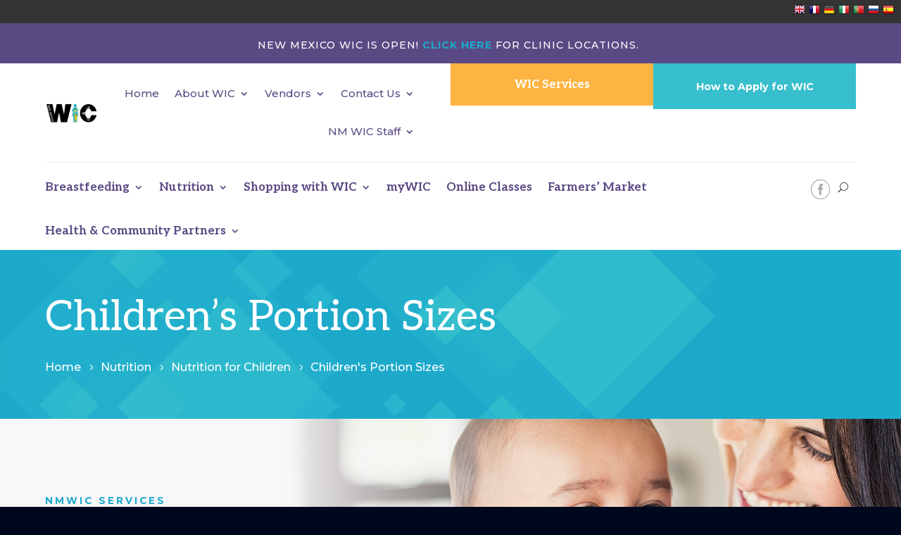

--- FILE ---
content_type: text/javascript
request_url: https://www.nmwic.org/wp-content/plugins/graphina-divi-charts-and-graphs/scripts/datatable_cstm.js?ver=1.1.2
body_size: 799
content:
function queryStringToObject(queryString) {
    const pairs = queryString.substring(0).split('&');

    var array = pairs.map((el) => {
        const parts = el.split('=');
        return parts;
    });

    return Object.fromEntries(array);
}

        jQuery(document).ajaxComplete(function(event, xhr, settings) {

            let payload = queryStringToObject(settings.data);
            if (payload.action === "et_fb_ajax_save") {
            // Get the page ID from the body class
            const pageId = document.querySelector('body').classList.value.match(/page-id-(\d+)/);
            // Extract the page ID from the match
            const pageIdValue = pageId ? pageId[1] : null;
		    //   if (jQuery('#graphina_divibasetable').length > 0) {
            jQuery('table[id^="graphina_divibasetable"]').each(function() {
                var columnHeaders = [];
                var showIndexValue = jQuery(this).attr('show_index');
                if (jQuery(this).find('thead').length > 0) {
                    jQuery(this).find('thead th').each(function(index) {
                        if(showIndexValue === "on" && index === 0 ){
                            console.log("wrong Header");
                        }else{
                            columnHeaders.push(jQuery(this).text());
                        }
                    });
                }
                var tableRows = [];
                jQuery(this).find('tbody tr').each(function() {
                    var rowData = [];
                    jQuery(this).find('td').each(function(index) {
                        if(showIndexValue === "on" && index === 0){
                            console.log("wrong index");
                        }else{
                            rowData.push(jQuery(this).text());
                        }
                    });
                    tableRows.push(rowData);
                });
                var table_id = jQuery(this).attr('grpid');
                var currentData = {
                    body: tableRows
                };
                // Check if columnHeaders array is not empty and add it to currentData if it's not
                if (columnHeaders.length > 0) {
                    currentData.headers = columnHeaders;
                }
                jQuery.ajax({
                    url: window.et_fb_options.ajaxurl,
                    type: 'post',
                    data: {
                        type: 'datatable',
                        id: table_id,
                        page_id: pageIdValue,
                        action: 'savetabledata_divigraph',
                        security: graphina_divi_localize.nonce,
                        current_data: currentData
                    },
                    success: function(response) {
                        console.log('Data saved for table ID: ' + table_id);
                    },
                    error: function(xhr, status, error) {
                        console.error('Error saving data for table ID: ' + table_id);
                    }
                });
            });
            }

	// }
});

--- FILE ---
content_type: application/javascript; charset=UTF-8
request_url: https://tables.rtsclients.com/js/sos-rf.js
body_size: 57989
content:



(function ($) {
    !function (n, t) { "object" == typeof exports && "undefined" != typeof module ? t(exports) : "function" == typeof define && define.amd ? define(["exports"], t) : t(n.async = n.async || {}) }(this, function (n) { "use strict"; function t(n, t) { t |= 0; for (var e = Math.max(n.length - t, 0), r = Array(e), u = 0; u < e; u++)r[u] = n[t + u]; return r } function e(n) { var t = typeof n; return null != n && ("object" == t || "function" == t) } function r(n) { setTimeout(n, 0) } function u(n) { return function (e) { var r = t(arguments, 1); n(function () { e.apply(null, r) }) } } function i(n) { return ct(function (t, r) { var u; try { u = n.apply(this, t) } catch (n) { return r(n) } e(u) && "function" == typeof u.then ? u.then(function (n) { o(r, null, n) }, function (n) { o(r, n.message ? n : new Error(n)) }) : r(null, u) }) } function o(n, t, e) { try { n(t, e) } catch (n) { lt(c, n) } } function c(n) { throw n } function f(n) { return st && "AsyncFunction" === n[Symbol.toStringTag] } function a(n) { return f(n) ? i(n) : n } function l(n) { return function (e) { var r = t(arguments, 1), u = ct(function (t, r) { var u = this; return n(e, function (n, e) { a(n).apply(u, t.concat(e)) }, r) }); return r.length ? u.apply(this, r) : u } } function s(n) { var t = mt.call(n, bt), e = n[bt]; try { n[bt] = void 0; var r = !0 } catch (n) { } var u = gt.call(n); return r && (t ? n[bt] = e : delete n[bt]), u } function p(n) { return St.call(n) } function h(n) { return null == n ? void 0 === n ? Lt : kt : Ot && Ot in Object(n) ? s(n) : p(n) } function y(n) { if (!e(n)) return !1; var t = h(n); return t == xt || t == Et || t == wt || t == At } function v(n) { return "number" == typeof n && n > -1 && n % 1 == 0 && n <= Tt } function d(n) { return null != n && v(n.length) && !y(n) } function m() { } function g(n) { return function () { if (null !== n) { var t = n; n = null, t.apply(this, arguments) } } } function b(n, t) { for (var e = -1, r = Array(n); ++e < n;)r[e] = t(e); return r } function j(n) { return null != n && "object" == typeof n } function S(n) { return j(n) && h(n) == _t } function k() { return !1 } function L(n, t) { var e = typeof n; return t = null == t ? Nt : t, !!t && ("number" == e || "symbol" != e && Qt.test(n)) && n > -1 && n % 1 == 0 && n < t } function O(n) { return j(n) && v(n.length) && !!me[h(n)] } function w(n) { return function (t) { return n(t) } } function x(n, t) { var e = Pt(n), r = !e && zt(n), u = !e && !r && Wt(n), i = !e && !r && !u && Oe(n), o = e || r || u || i, c = o ? b(n.length, String) : [], f = c.length; for (var a in n) !t && !xe.call(n, a) || o && ("length" == a || u && ("offset" == a || "parent" == a) || i && ("buffer" == a || "byteLength" == a || "byteOffset" == a) || L(a, f)) || c.push(a); return c } function E(n) { var t = n && n.constructor, e = "function" == typeof t && t.prototype || Ee; return n === e } function A(n, t) { return function (e) { return n(t(e)) } } function T(n) { if (!E(n)) return Ae(n); var t = []; for (var e in Object(n)) Be.call(n, e) && "constructor" != e && t.push(e); return t } function B(n) { return d(n) ? x(n) : T(n) } function F(n) { var t = -1, e = n.length; return function () { return ++t < e ? { value: n[t], key: t } : null } } function I(n) { var t = -1; return function () { var e = n.next(); return e.done ? null : (t++ , { value: e.value, key: t }) } } function _(n) { var t = B(n), e = -1, r = t.length; return function () { var u = t[++e]; return e < r ? { value: n[u], key: u } : null } } function M(n) { if (d(n)) return F(n); var t = It(n); return t ? I(t) : _(n) } function U(n) { return function () { if (null === n) throw new Error("Callback was already called."); var t = n; n = null, t.apply(this, arguments) } } function q(n) { return function (t, e, r) { function u(n, t) { if (f -= 1, n) c = !0, r(n); else { if (t === Bt || c && f <= 0) return c = !0, r(null); a || i() } } function i() { for (a = !0; f < n && !c;) { var t = o(); if (null === t) return c = !0, void (f <= 0 && r(null)); f += 1, e(t.value, t.key, U(u)) } a = !1 } if (r = g(r || m), n <= 0 || !t) return r(null); var o = M(t), c = !1, f = 0, a = !1; i() } } function z(n, t, e, r) { q(t)(n, a(e), r) } function P(n, t) { return function (e, r, u) { return n(e, t, r, u) } } function V(n, t, e) { function r(n, t) { n ? e(n) : ++i !== o && t !== Bt || e(null) } e = g(e || m); var u = 0, i = 0, o = n.length; for (0 === o && e(null); u < o; u++)t(n[u], u, U(r)) } function D(n) { return function (t, e, r) { return n(Ie, t, a(e), r) } } function R(n, t, e, r) { r = r || m, t = t || []; var u = [], i = 0, o = a(e); n(t, function (n, t, e) { var r = i++; o(n, function (n, t) { u[r] = t, e(n) }) }, function (n) { r(n, u) }) } function C(n) { return function (t, e, r, u) { return n(q(e), t, a(r), u) } } function $(n, t) { for (var e = -1, r = null == n ? 0 : n.length; ++e < r && t(n[e], e, n) !== !1;); return n } function W(n) { return function (t, e, r) { for (var u = -1, i = Object(t), o = r(t), c = o.length; c--;) { var f = o[n ? c : ++u]; if (e(i[f], f, i) === !1) break } return t } } function N(n, t) { return n && Pe(n, t, B) } function Q(n, t, e, r) { for (var u = n.length, i = e + (r ? 1 : -1); r ? i-- : ++i < u;)if (t(n[i], i, n)) return i; return -1 } function G(n) { return n !== n } function H(n, t, e) { for (var r = e - 1, u = n.length; ++r < u;)if (n[r] === t) return r; return -1 } function J(n, t, e) { return t === t ? H(n, t, e) : Q(n, G, e) } function K(n, t) { for (var e = -1, r = null == n ? 0 : n.length, u = Array(r); ++e < r;)u[e] = t(n[e], e, n); return u } function X(n) { return "symbol" == typeof n || j(n) && h(n) == De } function Y(n) { if ("string" == typeof n) return n; if (Pt(n)) return K(n, Y) + ""; if (X(n)) return $e ? $e.call(n) : ""; var t = n + ""; return "0" == t && 1 / n == -Re ? "-0" : t } function Z(n, t, e) { var r = -1, u = n.length; t < 0 && (t = -t > u ? 0 : u + t), e = e > u ? u : e, e < 0 && (e += u), u = t > e ? 0 : e - t >>> 0, t >>>= 0; for (var i = Array(u); ++r < u;)i[r] = n[r + t]; return i } function nn(n, t, e) { var r = n.length; return e = void 0 === e ? r : e, !t && e >= r ? n : Z(n, t, e) } function tn(n, t) { for (var e = n.length; e-- && J(t, n[e], 0) > -1;); return e } function en(n, t) { for (var e = -1, r = n.length; ++e < r && J(t, n[e], 0) > -1;); return e } function rn(n) { return n.split("") } function un(n) { return Xe.test(n) } function on(n) { return n.match(mr) || [] } function cn(n) { return un(n) ? on(n) : rn(n) } function fn(n) { return null == n ? "" : Y(n) } function an(n, t, e) { if (n = fn(n), n && (e || void 0 === t)) return n.replace(gr, ""); if (!n || !(t = Y(t))) return n; var r = cn(n), u = cn(t), i = en(r, u), o = tn(r, u) + 1; return nn(r, i, o).join("") } function ln(n) { return n = n.toString().replace(kr, ""), n = n.match(br)[2].replace(" ", ""), n = n ? n.split(jr) : [], n = n.map(function (n) { return an(n.replace(Sr, "")) }) } function sn(n, t) { var e = {}; N(n, function (n, t) { function r(t, e) { var r = K(u, function (n) { return t[n] }); r.push(e), a(n).apply(null, r) } var u, i = f(n), o = !i && 1 === n.length || i && 0 === n.length; if (Pt(n)) u = n.slice(0, -1), n = n[n.length - 1], e[t] = u.concat(u.length > 0 ? r : n); else if (o) e[t] = n; else { if (u = ln(n), 0 === n.length && !i && 0 === u.length) throw new Error("autoInject task functions require explicit parameters."); i || u.pop(), e[t] = u.concat(r) } }), Ve(e, t) } function pn() { this.head = this.tail = null, this.length = 0 } function hn(n, t) { n.length = 1, n.head = n.tail = t } function yn(n, t, e) { function r(n, t, e) { if (null != e && "function" != typeof e) throw new Error("task callback must be a function"); if (s.started = !0, Pt(n) || (n = [n]), 0 === n.length && s.idle()) return lt(function () { s.drain() }); for (var r = 0, u = n.length; r < u; r++) { var i = { data: n[r], callback: e || m }; t ? s._tasks.unshift(i) : s._tasks.push(i) } f || (f = !0, lt(function () { f = !1, s.process() })) } function u(n) { return function (t) { o -= 1; for (var e = 0, r = n.length; e < r; e++) { var u = n[e], i = J(c, u, 0); 0 === i ? c.shift() : i > 0 && c.splice(i, 1), u.callback.apply(u, arguments), null != t && s.error(t, u.data) } o <= s.concurrency - s.buffer && s.unsaturated(), s.idle() && s.drain(), s.process() } } if (null == t) t = 1; else if (0 === t) throw new Error("Concurrency must not be zero"); var i = a(n), o = 0, c = [], f = !1, l = !1, s = { _tasks: new pn, concurrency: t, payload: e, saturated: m, unsaturated: m, buffer: t / 4, empty: m, drain: m, error: m, started: !1, paused: !1, push: function (n, t) { r(n, !1, t) }, kill: function () { s.drain = m, s._tasks.empty() }, unshift: function (n, t) { r(n, !0, t) }, remove: function (n) { s._tasks.remove(n) }, process: function () { if (!l) { for (l = !0; !s.paused && o < s.concurrency && s._tasks.length;) { var n = [], t = [], e = s._tasks.length; s.payload && (e = Math.min(e, s.payload)); for (var r = 0; r < e; r++) { var f = s._tasks.shift(); n.push(f), c.push(f), t.push(f.data) } o += 1, 0 === s._tasks.length && s.empty(), o === s.concurrency && s.saturated(); var a = U(u(n)); i(t, a) } l = !1 } }, length: function () { return s._tasks.length }, running: function () { return o }, workersList: function () { return c }, idle: function () { return s._tasks.length + o === 0 }, pause: function () { s.paused = !0 }, resume: function () { s.paused !== !1 && (s.paused = !1, lt(s.process)) } }; return s } function vn(n, t) { return yn(n, 1, t) } function dn(n, t, e, r) { r = g(r || m); var u = a(e); Or(n, function (n, e, r) { u(t, n, function (n, e) { t = e, r(n) }) }, function (n) { r(n, t) }) } function mn() { var n = K(arguments, a); return function () { var e = t(arguments), r = this, u = e[e.length - 1]; "function" == typeof u ? e.pop() : u = m, dn(n, e, function (n, e, u) { e.apply(r, n.concat(function (n) { var e = t(arguments, 1); u(n, e) })) }, function (n, t) { u.apply(r, [n].concat(t)) }) } } function gn(n) { return n } function bn(n, t) { return function (e, r, u, i) { i = i || m; var o, c = !1; e(r, function (e, r, i) { u(e, function (r, u) { r ? i(r) : n(u) && !o ? (c = !0, o = t(!0, e), i(null, Bt)) : i() }) }, function (n) { n ? i(n) : i(null, c ? o : t(!1)) }) } } function jn(n, t) { return t } function Sn(n) { return function (e) { var r = t(arguments, 1); r.push(function (e) { var r = t(arguments, 1); "object" == typeof console && (e ? console.error && console.error(e) : console[n] && $(r, function (t) { console[n](t) })) }), a(e).apply(null, r) } } function kn(n, e, r) { function u(n) { if (n) return r(n); var e = t(arguments, 1); e.push(i), c.apply(this, e) } function i(n, t) { return n ? r(n) : t ? void o(u) : r(null) } r = U(r || m); var o = a(n), c = a(e); i(null, !0) } function Ln(n, e, r) { r = U(r || m); var u = a(n), i = function (n) { if (n) return r(n); var o = t(arguments, 1); return e.apply(this, o) ? u(i) : void r.apply(null, [null].concat(o)) }; u(i) } function On(n, t, e) { Ln(n, function () { return !t.apply(this, arguments) }, e) } function wn(n, t, e) { function r(n) { return n ? e(n) : void o(u) } function u(n, t) { return n ? e(n) : t ? void i(r) : e(null) } e = U(e || m); var i = a(t), o = a(n); o(u) } function xn(n) { return function (t, e, r) { return n(t, r) } } function En(n, t, e) { Ie(n, xn(a(t)), e) } function An(n, t, e, r) { q(t)(n, xn(a(e)), r) } function Tn(n) { return f(n) ? n : ct(function (t, e) { var r = !0; t.push(function () { var n = arguments; r ? lt(function () { e.apply(null, n) }) : e.apply(null, n) }), n.apply(this, t), r = !1 }) } function Bn(n) { return !n } function Fn(n) { return function (t) { return null == t ? void 0 : t[n] } } function In(n, t, e, r) { var u = new Array(t.length); n(t, function (n, t, r) { e(n, function (n, e) { u[t] = !!e, r(n) }) }, function (n) { if (n) return r(n); for (var e = [], i = 0; i < t.length; i++)u[i] && e.push(t[i]); r(null, e) }) } function _n(n, t, e, r) { var u = []; n(t, function (n, t, r) { e(n, function (e, i) { e ? r(e) : (i && u.push({ index: t, value: n }), r()) }) }, function (n) { n ? r(n) : r(null, K(u.sort(function (n, t) { return n.index - t.index }), Fn("value"))) }) } function Mn(n, t, e, r) { var u = d(t) ? In : _n; u(n, t, a(e), r || m) } function Un(n, t) { function e(n) { return n ? r(n) : void u(e) } var r = U(t || m), u = a(Tn(n)); e() } function qn(n, t, e, r) { r = g(r || m); var u = {}, i = a(e); z(n, t, function (n, t, e) { i(n, t, function (n, r) { return n ? e(n) : (u[t] = r, void e()) }) }, function (n) { r(n, u) }) } function zn(n, t) { return t in n } function Pn(n, e) { var r = Object.create(null), u = Object.create(null); e = e || gn; var i = a(n), o = ct(function (n, o) { var c = e.apply(null, n); zn(r, c) ? lt(function () { o.apply(null, r[c]) }) : zn(u, c) ? u[c].push(o) : (u[c] = [o], i.apply(null, n.concat(function () { var n = t(arguments); r[c] = n; var e = u[c]; delete u[c]; for (var i = 0, o = e.length; i < o; i++)e[i].apply(null, n) }))) }); return o.memo = r, o.unmemoized = n, o } function Vn(n, e, r) { r = r || m; var u = d(e) ? [] : {}; n(e, function (n, e, r) { a(n)(function (n, i) { arguments.length > 2 && (i = t(arguments, 1)), u[e] = i, r(n) }) }, function (n) { r(n, u) }) } function Dn(n, t) { Vn(Ie, n, t) } function Rn(n, t, e) { Vn(q(t), n, e) } function Cn(n, t) { if (t = g(t || m), !Pt(n)) return t(new TypeError("First argument to race must be an array of functions")); if (!n.length) return t(); for (var e = 0, r = n.length; e < r; e++)a(n[e])(t) } function $n(n, e, r, u) { var i = t(n).reverse(); dn(i, e, r, u) } function Wn(n) { var e = a(n); return ct(function (n, r) { return n.push(function (n, e) { if (n) r(null, { error: n }); else { var u; u = arguments.length <= 2 ? e : t(arguments, 1), r(null, { value: u }) } }), e.apply(this, n) }) } function Nn(n) { var t; return Pt(n) ? t = K(n, Wn) : (t = {}, N(n, function (n, e) { t[e] = Wn.call(this, n) })), t } function Qn(n, t, e, r) { Mn(n, t, function (n, t) { e(n, function (n, e) { t(n, !e) }) }, r) } function Gn(n) { return function () { return n } } function Hn(n, t, e) { function r(n, t) { if ("object" == typeof t) n.times = +t.times || i, n.intervalFunc = "function" == typeof t.interval ? t.interval : Gn(+t.interval || o), n.errorFilter = t.errorFilter; else { if ("number" != typeof t && "string" != typeof t) throw new Error("Invalid arguments for async.retry"); n.times = +t || i } } function u() { f(function (n) { n && l++ < c.times && ("function" != typeof c.errorFilter || c.errorFilter(n)) ? setTimeout(u, c.intervalFunc(l)) : e.apply(null, arguments) }) } var i = 5, o = 0, c = { times: i, intervalFunc: Gn(o) }; if (arguments.length < 3 && "function" == typeof n ? (e = t || m, t = n) : (r(c, n), e = e || m), "function" != typeof t) throw new Error("Invalid arguments for async.retry"); var f = a(t), l = 1; u() } function Jn(n, t) { Vn(Or, n, t) } function Kn(n, t, e) { function r(n, t) { var e = n.criteria, r = t.criteria; return e < r ? -1 : e > r ? 1 : 0 } var u = a(t); _e(n, function (n, t) { u(n, function (e, r) { return e ? t(e) : void t(null, { value: n, criteria: r }) }) }, function (n, t) { return n ? e(n) : void e(null, K(t.sort(r), Fn("value"))) }) } function Xn(n, t, e) { var r = a(n); return ct(function (u, i) { function o() { var t = n.name || "anonymous", r = new Error('Callback function "' + t + '" timed out.'); r.code = "ETIMEDOUT", e && (r.info = e), f = !0, i(r) } var c, f = !1; u.push(function () { f || (i.apply(null, arguments), clearTimeout(c)) }), c = setTimeout(o, t), r.apply(null, u) }) } function Yn(n, t, e, r) { for (var u = -1, i = iu(uu((t - n) / (e || 1)), 0), o = Array(i); i--;)o[r ? i : ++u] = n, n += e; return o } function Zn(n, t, e, r) { var u = a(e); Ue(Yn(0, n, 1), t, u, r) } function nt(n, t, e, r) { arguments.length <= 3 && (r = e, e = t, t = Pt(n) ? [] : {}), r = g(r || m); var u = a(e); Ie(n, function (n, e, r) { u(t, n, e, r) }, function (n) { r(n, t) }) } function tt(n, e) { var r, u = null; e = e || m, Ur(n, function (n, e) { a(n)(function (n, i) { r = arguments.length > 2 ? t(arguments, 1) : i, u = n, e(!n) }) }, function () { e(u, r) }) } function et(n) { return function () { return (n.unmemoized || n).apply(null, arguments) } } function rt(n, e, r) { r = U(r || m); var u = a(e); if (!n()) return r(null); var i = function (e) { if (e) return r(e); if (n()) return u(i); var o = t(arguments, 1); r.apply(null, [null].concat(o)) }; u(i) } function ut(n, t, e) { rt(function () { return !n.apply(this, arguments) }, t, e) } var it, ot = function (n) { var e = t(arguments, 1); return function () { var r = t(arguments); return n.apply(null, e.concat(r)) } }, ct = function (n) { return function () { var e = t(arguments), r = e.pop(); n.call(this, e, r) } }, ft = "function" == typeof setImmediate && setImmediate, at = "object" == typeof process && "function" == typeof process.nextTick; it = ft ? setImmediate : at ? process.nextTick : r; var lt = u(it), st = "function" == typeof Symbol, pt = "object" == typeof global && global && global.Object === Object && global, ht = "object" == typeof self && self && self.Object === Object && self, yt = pt || ht || Function("return this")(), vt = yt.Symbol, dt = Object.prototype, mt = dt.hasOwnProperty, gt = dt.toString, bt = vt ? vt.toStringTag : void 0, jt = Object.prototype, St = jt.toString, kt = "[object Null]", Lt = "[object Undefined]", Ot = vt ? vt.toStringTag : void 0, wt = "[object AsyncFunction]", xt = "[object Function]", Et = "[object GeneratorFunction]", At = "[object Proxy]", Tt = 9007199254740991, Bt = {}, Ft = "function" == typeof Symbol && Symbol.iterator, It = function (n) { return Ft && n[Ft] && n[Ft]() }, _t = "[object Arguments]", Mt = Object.prototype, Ut = Mt.hasOwnProperty, qt = Mt.propertyIsEnumerable, zt = S(function () { return arguments }()) ? S : function (n) { return j(n) && Ut.call(n, "callee") && !qt.call(n, "callee") }, Pt = Array.isArray, Vt = "object" == typeof n && n && !n.nodeType && n, Dt = Vt && "object" == typeof module && module && !module.nodeType && module, Rt = Dt && Dt.exports === Vt, Ct = Rt ? yt.Buffer : void 0, $t = Ct ? Ct.isBuffer : void 0, Wt = $t || k, Nt = 9007199254740991, Qt = /^(?:0|[1-9]\d*)$/, Gt = "[object Arguments]", Ht = "[object Array]", Jt = "[object Boolean]", Kt = "[object Date]", Xt = "[object Error]", Yt = "[object Function]", Zt = "[object Map]", ne = "[object Number]", te = "[object Object]", ee = "[object RegExp]", re = "[object Set]", ue = "[object String]", ie = "[object WeakMap]", oe = "[object ArrayBuffer]", ce = "[object DataView]", fe = "[object Float32Array]", ae = "[object Float64Array]", le = "[object Int8Array]", se = "[object Int16Array]", pe = "[object Int32Array]", he = "[object Uint8Array]", ye = "[object Uint8ClampedArray]", ve = "[object Uint16Array]", de = "[object Uint32Array]", me = {}; me[fe] = me[ae] = me[le] = me[se] = me[pe] = me[he] = me[ye] = me[ve] = me[de] = !0, me[Gt] = me[Ht] = me[oe] = me[Jt] = me[ce] = me[Kt] = me[Xt] = me[Yt] = me[Zt] = me[ne] = me[te] = me[ee] = me[re] = me[ue] = me[ie] = !1; var ge = "object" == typeof n && n && !n.nodeType && n, be = ge && "object" == typeof module && module && !module.nodeType && module, je = be && be.exports === ge, Se = je && pt.process, ke = function () { try { var n = be && be.require && be.require("util").types; return n ? n : Se && Se.binding && Se.binding("util") } catch (n) { } }(), Le = ke && ke.isTypedArray, Oe = Le ? w(Le) : O, we = Object.prototype, xe = we.hasOwnProperty, Ee = Object.prototype, Ae = A(Object.keys, Object), Te = Object.prototype, Be = Te.hasOwnProperty, Fe = P(z, 1 / 0), Ie = function (n, t, e) { var r = d(n) ? V : Fe; r(n, a(t), e) }, _e = D(R), Me = l(_e), Ue = C(R), qe = P(Ue, 1), ze = l(qe), Pe = W(), Ve = function (n, e, r) { function u(n, t) { j.push(function () { f(n, t) }) } function i() { if (0 === j.length && 0 === v) return r(null, y); for (; j.length && v < e;) { var n = j.shift(); n() } } function o(n, t) { var e = b[n]; e || (e = b[n] = []), e.push(t) } function c(n) { var t = b[n] || []; $(t, function (n) { n() }), i() } function f(n, e) { if (!d) { var u = U(function (e, u) { if (v-- , arguments.length > 2 && (u = t(arguments, 1)), e) { var i = {}; N(y, function (n, t) { i[t] = n }), i[n] = u, d = !0, b = Object.create(null), r(e, i) } else y[n] = u, c(n) }); v++; var i = a(e[e.length - 1]); e.length > 1 ? i(y, u) : i(u) } } function l() { for (var n, t = 0; S.length;)n = S.pop(), t++ , $(s(n), function (n) { 0 === --k[n] && S.push(n) }); if (t !== h) throw new Error("async.auto cannot execute tasks due to a recursive dependency") } function s(t) { var e = []; return N(n, function (n, r) { Pt(n) && J(n, t, 0) >= 0 && e.push(r) }), e } "function" == typeof e && (r = e, e = null), r = g(r || m); var p = B(n), h = p.length; if (!h) return r(null); e || (e = h); var y = {}, v = 0, d = !1, b = Object.create(null), j = [], S = [], k = {}; N(n, function (t, e) { if (!Pt(t)) return u(e, [t]), void S.push(e); var r = t.slice(0, t.length - 1), i = r.length; return 0 === i ? (u(e, t), void S.push(e)) : (k[e] = i, void $(r, function (c) { if (!n[c]) throw new Error("async.auto task `" + e + "` has a non-existent dependency `" + c + "` in " + r.join(", ")); o(c, function () { i-- , 0 === i && u(e, t) }) })) }), l(), i() }, De = "[object Symbol]", Re = 1 / 0, Ce = vt ? vt.prototype : void 0, $e = Ce ? Ce.toString : void 0, We = "\\ud800-\\udfff", Ne = "\\u0300-\\u036f", Qe = "\\ufe20-\\ufe2f", Ge = "\\u20d0-\\u20ff", He = Ne + Qe + Ge, Je = "\\ufe0e\\ufe0f", Ke = "\\u200d", Xe = RegExp("[" + Ke + We + He + Je + "]"), Ye = "\\ud800-\\udfff", Ze = "\\u0300-\\u036f", nr = "\\ufe20-\\ufe2f", tr = "\\u20d0-\\u20ff", er = Ze + nr + tr, rr = "\\ufe0e\\ufe0f", ur = "[" + Ye + "]", ir = "[" + er + "]", or = "\\ud83c[\\udffb-\\udfff]", cr = "(?:" + ir + "|" + or + ")", fr = "[^" + Ye + "]", ar = "(?:\\ud83c[\\udde6-\\uddff]){2}", lr = "[\\ud800-\\udbff][\\udc00-\\udfff]", sr = "\\u200d", pr = cr + "?", hr = "[" + rr + "]?", yr = "(?:" + sr + "(?:" + [fr, ar, lr].join("|") + ")" + hr + pr + ")*", vr = hr + pr + yr, dr = "(?:" + [fr + ir + "?", ir, ar, lr, ur].join("|") + ")", mr = RegExp(or + "(?=" + or + ")|" + dr + vr, "g"), gr = /^\s+|\s+$/g, br = /^(?:async\s+)?(function)?\s*[^\(]*\(\s*([^\)]*)\)/m, jr = /,/, Sr = /(=.+)?(\s*)$/, kr = /((\/\/.*$)|(\/\*[\s\S]*?\*\/))/gm; pn.prototype.removeLink = function (n) { return n.prev ? n.prev.next = n.next : this.head = n.next, n.next ? n.next.prev = n.prev : this.tail = n.prev, n.prev = n.next = null, this.length -= 1, n }, pn.prototype.empty = function () { for (; this.head;)this.shift(); return this }, pn.prototype.insertAfter = function (n, t) { t.prev = n, t.next = n.next, n.next ? n.next.prev = t : this.tail = t, n.next = t, this.length += 1 }, pn.prototype.insertBefore = function (n, t) { t.prev = n.prev, t.next = n, n.prev ? n.prev.next = t : this.head = t, n.prev = t, this.length += 1 }, pn.prototype.unshift = function (n) { this.head ? this.insertBefore(this.head, n) : hn(this, n) }, pn.prototype.push = function (n) { this.tail ? this.insertAfter(this.tail, n) : hn(this, n) }, pn.prototype.shift = function () { return this.head && this.removeLink(this.head) }, pn.prototype.pop = function () { return this.tail && this.removeLink(this.tail) }, pn.prototype.toArray = function () { for (var n = Array(this.length), t = this.head, e = 0; e < this.length; e++)n[e] = t.data, t = t.next; return n }, pn.prototype.remove = function (n) { for (var t = this.head; t;) { var e = t.next; n(t) && this.removeLink(t), t = e } return this }; var Lr, Or = P(z, 1), wr = function () { return mn.apply(null, t(arguments).reverse()) }, xr = Array.prototype.concat, Er = function (n, e, r, u) { u = u || m; var i = a(r); Ue(n, e, function (n, e) { i(n, function (n) { return n ? e(n) : e(null, t(arguments, 1)) }) }, function (n, t) { for (var e = [], r = 0; r < t.length; r++)t[r] && (e = xr.apply(e, t[r])); return u(n, e) }) }, Ar = P(Er, 1 / 0), Tr = P(Er, 1), Br = function () { var n = t(arguments), e = [null].concat(n); return function () { var n = arguments[arguments.length - 1]; return n.apply(this, e) } }, Fr = D(bn(gn, jn)), Ir = C(bn(gn, jn)), _r = P(Ir, 1), Mr = Sn("dir"), Ur = P(An, 1), qr = D(bn(Bn, Bn)), zr = C(bn(Bn, Bn)), Pr = P(zr, 1), Vr = D(Mn), Dr = C(Mn), Rr = P(Dr, 1), Cr = function (n, t, e, r) { r = r || m; var u = a(e); Ue(n, t, function (n, t) { u(n, function (e, r) { return e ? t(e) : t(null, { key: r, val: n }) }) }, function (n, t) { for (var e = {}, u = Object.prototype.hasOwnProperty, i = 0; i < t.length; i++)if (t[i]) { var o = t[i].key, c = t[i].val; u.call(e, o) ? e[o].push(c) : e[o] = [c] } return r(n, e) }) }, $r = P(Cr, 1 / 0), Wr = P(Cr, 1), Nr = Sn("log"), Qr = P(qn, 1 / 0), Gr = P(qn, 1); Lr = at ? process.nextTick : ft ? setImmediate : r; var Hr = u(Lr), Jr = function (n, t) { var e = a(n); return yn(function (n, t) { e(n[0], t) }, t, 1) }, Kr = function (n, t) { var e = Jr(n, t); return e.push = function (n, t, r) { if (null == r && (r = m), "function" != typeof r) throw new Error("task callback must be a function"); if (e.started = !0, Pt(n) || (n = [n]), 0 === n.length) return lt(function () { e.drain() }); t = t || 0; for (var u = e._tasks.head; u && t >= u.priority;)u = u.next; for (var i = 0, o = n.length; i < o; i++) { var c = { data: n[i], priority: t, callback: r }; u ? e._tasks.insertBefore(u, c) : e._tasks.push(c) } lt(e.process) }, delete e.unshift, e }, Xr = D(Qn), Yr = C(Qn), Zr = P(Yr, 1), nu = function (n, t) { t || (t = n, n = null); var e = a(t); return ct(function (t, r) { function u(n) { e.apply(null, t.concat(n)) } n ? Hn(n, u, r) : Hn(u, r) }) }, tu = D(bn(Boolean, gn)), eu = C(bn(Boolean, gn)), ru = P(eu, 1), uu = Math.ceil, iu = Math.max, ou = P(Zn, 1 / 0), cu = P(Zn, 1), fu = function (n, e) { function r(t) { var e = a(n[i++]); t.push(U(u)), e.apply(null, t) } function u(u) { return u || i === n.length ? e.apply(null, arguments) : void r(t(arguments, 1)) } if (e = g(e || m), !Pt(n)) return e(new Error("First argument to waterfall must be an array of functions")); if (!n.length) return e(); var i = 0; r([]) }, au = { apply: ot, applyEach: Me, applyEachSeries: ze, asyncify: i, auto: Ve, autoInject: sn, cargo: vn, compose: wr, concat: Ar, concatLimit: Er, concatSeries: Tr, constant: Br, detect: Fr, detectLimit: Ir, detectSeries: _r, dir: Mr, doDuring: kn, doUntil: On, doWhilst: Ln, during: wn, each: En, eachLimit: An, eachOf: Ie, eachOfLimit: z, eachOfSeries: Or, eachSeries: Ur, ensureAsync: Tn, every: qr, everyLimit: zr, everySeries: Pr, filter: Vr, filterLimit: Dr, filterSeries: Rr, forever: Un, groupBy: $r, groupByLimit: Cr, groupBySeries: Wr, log: Nr, map: _e, mapLimit: Ue, mapSeries: qe, mapValues: Qr, mapValuesLimit: qn, mapValuesSeries: Gr, memoize: Pn, nextTick: Hr, parallel: Dn, parallelLimit: Rn, priorityQueue: Kr, queue: Jr, race: Cn, reduce: dn, reduceRight: $n, reflect: Wn, reflectAll: Nn, reject: Xr, rejectLimit: Yr, rejectSeries: Zr, retry: Hn, retryable: nu, seq: mn, series: Jn, setImmediate: lt, some: tu, someLimit: eu, someSeries: ru, sortBy: Kn, timeout: Xn, times: ou, timesLimit: Zn, timesSeries: cu, transform: nt, tryEach: tt, unmemoize: et, until: ut, waterfall: fu, whilst: rt, all: qr, allLimit: zr, allSeries: Pr, any: tu, anyLimit: eu, anySeries: ru, find: Fr, findLimit: Ir, findSeries: _r, forEach: En, forEachSeries: Ur, forEachLimit: An, forEachOf: Ie, forEachOfSeries: Or, forEachOfLimit: z, inject: dn, foldl: dn, foldr: $n, select: Vr, selectLimit: Dr, selectSeries: Rr, wrapSync: i }; n.default = au, n.apply = ot, n.applyEach = Me, n.applyEachSeries = ze, n.asyncify = i, n.auto = Ve, n.autoInject = sn, n.cargo = vn, n.compose = wr, n.concat = Ar, n.concatLimit = Er, n.concatSeries = Tr, n.constant = Br, n.detect = Fr, n.detectLimit = Ir, n.detectSeries = _r, n.dir = Mr, n.doDuring = kn, n.doUntil = On, n.doWhilst = Ln, n.during = wn, n.each = En, n.eachLimit = An, n.eachOf = Ie, n.eachOfLimit = z, n.eachOfSeries = Or, n.eachSeries = Ur, n.ensureAsync = Tn, n.every = qr, n.everyLimit = zr, n.everySeries = Pr, n.filter = Vr, n.filterLimit = Dr, n.filterSeries = Rr, n.forever = Un, n.groupBy = $r, n.groupByLimit = Cr, n.groupBySeries = Wr, n.log = Nr, n.map = _e, n.mapLimit = Ue, n.mapSeries = qe, n.mapValues = Qr, n.mapValuesLimit = qn, n.mapValuesSeries = Gr, n.memoize = Pn, n.nextTick = Hr, n.parallel = Dn, n.parallelLimit = Rn, n.priorityQueue = Kr, n.queue = Jr, n.race = Cn, n.reduce = dn, n.reduceRight = $n, n.reflect = Wn, n.reflectAll = Nn, n.reject = Xr, n.rejectLimit = Yr, n.rejectSeries = Zr, n.retry = Hn, n.retryable = nu, n.seq = mn, n.series = Jn, n.setImmediate = lt, n.some = tu, n.someLimit = eu, n.someSeries = ru, n.sortBy = Kn, n.timeout = Xn, n.times = ou, n.timesLimit = Zn, n.timesSeries = cu, n.transform = nt, n.tryEach = tt, n.unmemoize = et, n.until = ut, n.waterfall = fu, n.whilst = rt, n.all = qr, n.allLimit = zr, n.allSeries = Pr, n.any = tu, n.anyLimit = eu, n.anySeries = ru, n.find = Fr, n.findLimit = Ir, n.findSeries = _r, n.forEach = En, n.forEachSeries = Ur, n.forEachLimit = An, n.forEachOf = Ie, n.forEachOfSeries = Or, n.forEachOfLimit = z, n.inject = dn, n.foldl = dn, n.foldr = $n, n.select = Vr, n.selectLimit = Dr, n.selectSeries = Rr, n.wrapSync = i, Object.defineProperty(n, "__esModule", { value: !0 }) });
    //# sourceMappingURL=async.min.map
    "use strict"; (function () { var e = this, t = (e.RF, "undefined" != typeof require), a = e.$, n = e.sessionStorage; void 0 === a && (a = e.jQuery), void 0 === a && t && ((a = {}).ajax = require("najax"), n = require("localStorage")); var r = function () { function e(e, t) { for (var a = [], n = 0; n < e.length; n++) { var r = e[n]; null !== t[r] && void 0 !== t[r] && "" != t[r] || a.push(r) } return a } function t(e) { return e.authTokenGUID || n.getItem("rf_authTokenGUID") } function o(e) { null != c ? e() : a.ajax({ url: d, cache: !1, type: "GET", dataType: "json", success: function (t) { "ok" == t.status && (c = t.data, e()) } }) } var s = {}, u = "https://rf-sb-prod.rtsclients.com/", l = !1, c = null, d = "https://7jaq4u1svg.execute-api.us-west-2.amazonaws.com/latest/GetUrls?environmentId=d701c668-6df3-46dc-9135-cddb71c86dbd"; s.setLogging = function (e) { l = e }, s.setQa = function () { u = "https://rf-qa.rtsclients.com/", d = "https://7jaq4u1svg.execute-api.us-west-2.amazonaws.com/latest/GetUrls?environmentId=510d4c48-12ca-4f6d-9583-064100d62d94" }, s.setDomain = function (e) { return !!e && (n.setItem("rf_domain", e), !0) }, s.setAuthTokenGUID = function (e) { return !!e && (n.setItem("rf_authTokenGUID", e), !0) }, s.getAuthTokenGUID = function () { return n.getItem("rf_authTokenGUID") }, s.getDomain = function () { return n.getItem("rf_domain") }, s.deleteDomain = function () { n.removeItem("rf_domain") }, s.deleteAuthTokenGUID = function () { n.removeItem("rf_authTokenGUID") }, s.setLogging = function (e) { l = e }, s.uploadFile = function (n, r) { n.authTokenGUID = t(n); var o = e(["authTokenGUID", "file", "parentGUID"], n); if (o.length > 0) r("Missing params: " + JSON.stringify(o)); else { var s = new FormData, i = (new Date).getTime(); s.append("Filename", n.name || n.file.name), s.append("title", n.title || n.file.name), s.append("filePath", "/" + (n.name || n.file.name)), s.append("authTokenGUID", n.authTokenGUID), s.append("size", n.file.size), s.append("created", 0), s.append("modified", n.file.lastModified || i), s.append("uploaded", i), s.append("processes", 0), s.append("parentGUID", n.parentGUID), s.append("file", n.file), a.ajax({ url: u + "UploadFile", cache: !1, data: s, processData: !1, contentType: !1, type: "POST", dataType: "text", success: function (e) { e ? -1 != (e = JSON.parse(e.replace(/\\"/g, '"'))).result.toLowerCase().indexOf("ok") ? r(null, e.GUID) : r("600" == e.code ? "You do not have permission to upload to this folder." : "Error uploading file.") : r("Error uploading file.") }, error: function (e, t, a) { r("Error uploading file.") } }) } }; var f = null; s.getUploadCredentials = function (n, r) { if (f) return r(null, f); var o = ["authTokenGUID"]; n.authTokenGUID = t(n); var s = e(o, n); if (s.length > 0) r("Missing params: " + JSON.stringify(s)); else { var i = { authTokenGUID: n.authTokenGUID }; a.ajax({ url: c.GetUploadCredentials, data: i, dataType: "json", type: "GET", success: function (e) { "ok" == e.status ? (f = e.data, setTimeout(function () { f = null }, 6e5), r(null, e.data)) : r(e.message) }, error: function () { r("There was an error ") }, global: !1 }) } }, s.getGUID = function (n, r) { var o = ["authTokenGUID"]; n.authTokenGUID = t(n); var s = e(o, n); if (s.length > 0) r("Missing params: " + JSON.stringify(s)); else { var i = { authTokenGUID: n.authTokenGUID }; a.ajax({ url: c.GetGUID, cache: !1, data: i, processData: !1, contentType: !1, dataType: "json", type: "GET", success: function (e) { "ok" == e.status ? r(null, i.GUID) : r(e.message) }, error: function () { r("There was an error ") } }) } }, s.createFolder = function (n, r) { var o = ["authTokenGUID", "parentGUID", "filePath", "title"]; n.authTokenGUID = t(n); var s = e(o, n); if (s.length > 0) r("Missing params: " + JSON.stringify(s)); else { var i = (new Date).getTime(); a.ajax({ url: u + "ProcessFsAction", cache: !1, data: { action: "addFolder", modified: i, created: i, tokenGUID: n.authTokenGUID, title: n.title, filePath: n.filePath, parentGUID: n.parentGUID }, dataType: "text", type: "GET", success: function (e) { try { -1 != (e = JSON.parse(e)).result.toLowerCase().indexOf("error") ? r(e.result.toLowerCase().replace("error", "")) : r(null, e.GUID) } catch (e) { r("Error adding folder.") } }, error: function () { r("There was an error adding a folder.") } }) } }, s.copyFile = function (n, r) { var o = ["authTokenGUID", "parentGUID", "fileGUID"]; n.authTokenGUID = t(n); var s = e(o, n); s.length > 0 ? r("Missing params: " + JSON.stringify(s)) : a.ajax({ url: u + "ProcessFsAction", cache: !1, data: { action: "copyObject", GUID: n.fileGUID, tokenGUID: n.authTokenGUID, createAsShortcut: n.shortcut || !1, parentGUID: n.parentGUID }, dataType: "text", type: "GET", success: function (e) { try { e = JSON.parse(e), r(-1 != e.result.toLowerCase().indexOf("error") ? e.result.toLowerCase().replace("error", "") : null) } catch (e) { r("Error copying file.") } }, error: function () { r("There was an error copying the file.") } }) }, s.updateObject = function (n, r) { var o = ["authTokenGUID", "GUID"]; n.authTokenGUID = t(n); var i = e(o, n); i.length > 0 ? r("Missing params: " + JSON.stringify(i)) : s.getFSObject(n, function (e, t) { e ? r("Could not find file or folder to update.") : (n.parentGUID = t.parentGUID, n.tokenGUID = n.authTokenGUID, n.action = "updateObject", a.ajax({ url: u + "ProcessFsAction", cache: !1, data: n, dataType: "text", type: "GET", success: function (e) { try { e = JSON.parse(e), r(-1 != e.result.toLowerCase().indexOf("error") ? e.result.toLowerCase().replace("error", "") : null) } catch (e) { r("Error updating file or folder.") } }, error: function () { r("There was an error updating the file or folder.") } })) }) }, s.deleteObject = function (n, r) { var o = ["authTokenGUID", "GUID"]; n.authTokenGUID = t(n); var i = e(o, n); i.length > 0 ? r("Missing params: " + i.join(", ")) : s.getFSObject(n, function (e, t) { if (e) return r(e); a.ajax({ url: u + "ProcessFsAction", cache: !1, data: { tokenGUID: n.authTokenGUID, GUID: n.GUID, parentGUID: t.parentGUID, action: "deleteFile" }, dataType: "jsonp", type: "GET", success: function (e) { -1 != e.result.toLowerCase().indexOf("ok") ? r() : r(e.result) }, error: function () { r("There was an error deleting the file.") } }) }) }, s.getS3Request = function (n, o) { var s = ["authTokenGUID", "fileGUID"]; n.authTokenGUID = t(n); var i = e(s, n); i.length > 0 ? o("Missing params: " + JSON.stringify(i)) : (!1 !== n.downloadFile && (n.downloadFile = !0), r.getFSObject({ authTokenGUID: n.authTokenGUID, GUID: n.GUID }, function (e, t) { if (t) { var r = { authTokenGUID: n.authTokenGUID, fileGUID: n.fileGUID, downloadFile: n.downloadFile }; a.ajax({ url: "https://api.realfile.rtsclients.com/GetS3Request", data: r, success: function (e) { "ok" == e.status ? o(null, { url: e.data, fileType: t.type }) : o(null, "There was an error requesting the file.") }, error: function () { o("There was an error requesting the file.") } }) } else o("Could not preview file") })) }, s.uploadComplete = function (n, r) { var o = ["authTokenGUID", "fileGUID", "successful"]; n.authTokenGUID = t(n); var s = e(o, n); if (s.length > 0) r("Missing params: " + JSON.stringify(s)); else { var i = { fileGUID: n.fileGUID, successful: n.successful, authTokenGUID: n.authTokenGUID }; a.ajax({ url: c.UploadComplete, cache: !1, data: i, dataType: "json", type: "GET", success: function (e) { r(e.message) }, error: function () { r("There was an error completing the file upload") }, global: !1 }) } }, s.getClientPortalRoot = function (n, r) { var o = ["authTokenGUID"]; n.authTokenGUID = t(n); var s = e(o, n); if (s.length > 0) r("Missing params: " + JSON.stringify(s)); else { var i = { authTokenGUID: n.authTokenGUID }; a.ajax({ url: c.GetClientPortalRoot, cache: !1, data: i, dataType: "json", type: "GET", success: function (e) { "ok" == e.status ? r(null, e.data) : r(e.message) }, error: function () { r("There was an error ") } }) } }, s.createClientPortal = function (n, r) { n.authTokenGUID = t(n); var o = e(["authTokenGUID", "rootGUID", "recipients"], n); if (o.length > 0) r("Missing params: " + JSON.stringify(o)); else { var s = {}; s.recipients = JSON.stringify(n.recipients), s.authTokenGUID = n.authTokenGUID, s.rootGUID = n.rootGUID, s.rootFolder = n.rootFolder, s.clientName = n.clientName, s.expiration = n.expiration, a.ajax({ url: c.CreateClientPortal, cache: !1, data: s, type: "POST", dataType: "json", success: function (e) { r(e.message) }, error: function () { r("There was an error ") } }) } }, s.addNewClient = function (n, r) { n.authTokenGUID = t(n); var o = e(["authTokenGUID", "recipients", "clientPortalId"], n); if (o.length > 0) r("Missing params: " + JSON.stringify(o)); else { var s = {}; s.recipients = JSON.stringify(n.recipients), s.authTokenGUID = n.authTokenGUID, s.clientPortalId = n.clientPortalId, a.ajax({ url: c.AddNewClient, cache: !1, data: s, type: "POST", dataType: "json", success: function (e) { r(e.message) }, error: function () { r("There was an error ") } }) } }, s.clientPortalSetPassword = function (t, n) { var r = e(["token", "email", "password"], t); if (r.length > 0) n("Missing params: " + JSON.stringify(r)); else { var o = {}; o.email = t.email, o.token = t.token, o.password = t.password, a.ajax({ url: c.ClientPortalSetPassword, cache: !1, data: o, type: "POST", dataType: "json", success: function (e) { "ok" == e.status ? n(null, e.data.redirectUrl) : n(e.message) }, error: function () { n("There was an error setting your password.") } }) } }, s.getClientPortals = function (n, r) { n.authTokenGUID = t(n); var o = e(["authTokenGUID"], n); if (o.length > 0) r("Missing params: " + JSON.stringify(o)); else { var s = {}; s.authTokenGUID = n.authTokenGUID, a.ajax({ url: c.GetClientPortals, cache: !1, data: s, type: "GET", dataType: "json", success: function (e) { "ok" == e.status ? r(null, e.data) : r(e.message) }, error: function () { r("There was an error getting client portals") } }) } }, s.getClientPortalUsers = function (n, r) { n.authTokenGUID = t(n); var o = e(["authTokenGUID", "clientPortalId"], n); if (o.length > 0) r("Missing params: " + JSON.stringify(o)); else { var s = {}; s.authTokenGUID = n.authTokenGUID, s.clientPortalId = n.clientPortalId, a.ajax({ url: c.GetClientPortalUsers, cache: !1, data: s, type: "GET", dataType: "json", success: function (e) { "ok" == e.status ? r(null, e.data) : r(e.message) }, error: function () { r("There was an error getting client portal users") } }) } }, s.getRootFolder = function (n, r) { n.authTokenGUID = t(n); var o = e(["authTokenGUID", "clientPortalId", "rootGUID", "rootFolder"], n); if (o.length > 0) r("Missing params: " + JSON.stringify(o)); else { var s = {}; s.authTokenGUID = n.authTokenGUID, s.clientPortalId = n.clientPortalId, s.rootGUID = n.rootGUID, s.rootFolder = n.rootFolder, a.ajax({ url: c.GetRootFolder, cache: !1, data: s, type: "GET", dataType: "json", success: function (e) { "ok" == e.status ? r(null, e.data) : r(e.message) }, error: function () { r("There was an error getting the root folder") } }) } }, s.deleteClientPortal = function (n, r) { n.authTokenGUID = t(n); var o = e(["authTokenGUID", "clientPortalId"], n); if (o.length > 0) r("Missing params: " + JSON.stringify(o)); else { var s = {}; s.authTokenGUID = n.authTokenGUID, s.clientPortalId = n.clientPortalId, a.ajax({ url: c.DeleteClientPortal, cache: !1, data: s, type: "POST", dataType: "json", success: function (e) { "ok" == e.status ? r(null, e.data) : r(e.message) }, error: function () { r("There was an error deleting the client portals") } }) } }, s.deleteClientPortalUser = function (n, r) { n.authTokenGUID = t(n); var o = e(["authTokenGUID", "clientPortalId", "userGUID"], n); if (o.length > 0) r("Missing params: " + JSON.stringify(o)); else { var s = {}; s.authTokenGUID = n.authTokenGUID, s.clientPortalId = n.clientPortalId, s.userGUID = n.userGUID, a.ajax({ url: c.DeleteClientPortalUser, cache: !1, data: s, type: "POST", dataType: "json", success: function (e) { "ok" == e.status ? r(null, e.data) : r(e.message) }, error: function () { r("There was an error deleting the client portal user") } }) } }, s.uploadFileDirect = function (a) { a.authTokenGUID = t(a); var n = e(["authTokenGUID", "file", "parentGUID", "uploadStarted", "uploadComplete"], a); if (n.length > 0) callback("Missing params: " + JSON.stringify(n)); else { var r = {}; async.series([function (e) { s.getUploadCredentials({ authTokenGUID: a.authTokenGUID }, function (t, n) { if (t) return a.uploadStarted(t); r.accessKeyId = n.AccessKeyId, r.secretAccessKey = n.SecretAccessKey, r.sessionToken = n.SessionToken, r.region = n.region, r.bucketName = n.bucketName, e() }) }, function (e) { s.addFileUpload({ authTokenGUID: a.authTokenGUID, parentGUID: a.parentGUID, name: a.fileName || a.file.name, size: a.file.size.toString(), fileGUID: a.fileGUID }, function (t, n) { if (t) return a.uploadStarted(t); r.fileGUID = n, a.uploadStarted(null, n), e() }) }, function (e) { AWS.config.update({ region: r.region, credentials: new AWS.Credentials({ accessKeyId: r.accessKeyId, secretAccessKey: r.secretAccessKey, sessionToken: r.sessionToken }) }); var t, n = new AWS.S3({ apiVersion: "2006-03-01", params: { Bucket: r.bucketName } }); t = a.file.lastModified ? a.file.lastModified.toString() : (new Date).getTime().toString(); n.upload({ Key: r.fileGUID, Body: a.file, Bucket: r.bucketName, ServerSideEncryption: "AES256", Metadata: { size: a.file.size.toString(), clientGUID: a.clientGUID || "381810c4-dc4c-447d-af8c-d5901ad11b91", userGUID: a.userGUID, modified: t } }, function (e, t) { e ? s.uploadComplete({ authTokenGUID: a.authTokenGUID, successful: "false", fileGUID: r.fileGUID }, function (e) { a.uploadComplete(e) }) : s.uploadComplete({ authTokenGUID: a.authTokenGUID, successful: "true", fileGUID: r.fileGUID }, function (e) { a.uploadComplete(null, { GUID: r.fileGUID, fileName: a.fileName || a.file.name }) }) }).on("httpUploadProgress", function (e) { "function" == typeof a.onProgress && a.onProgress(e) }) }]) } }, s.addFileUpload = function (n, r) { n.authTokenGUID = t(n); var o = e(["authTokenGUID", "parentGUID", "name", "size"], n); o.length > 0 ? r("Missing params: " + JSON.stringify(o)) : a.ajax({ url: c.AddFileUpload, type: "POST", dataType: "json", cache: !1, data: n, success: function (e) { r(e.message, e.data) }, error: function () { r("There was an error adding the file upload.") }, global: !1 }) }, s.getTags = function (n, r) { var o = ["authTokenGUID"]; n.authTokenGUID = t(n); var s = e(o, n); s.length > 0 ? r("Missing params: " + JSON.stringify(s)) : a.ajax({ url: u + "GetTags", cache: !1, data: n, dataType: "jsonp", type: "GET", success: function (e) { if (e.status = "ok") { for (var t = [], a = 0; a < e.tags.length; a++)t.push(e.tags[a].tag); r(null, t) } else r(e.message || "Error getting tags") }, error: function () { r("There was an error getting tags.") } }) }, s.addTag = function (n, r) { var o = ["authTokenGUID", "tag"]; n.authTokenGUID = t(n); var s = e(o, n); s.length > 0 ? r("Missing params: " + s.join(", ")) : (n.description = n.description || "description", a.ajax({ url: u + "AddTag", cache: !1, data: n, dataType: "jsonp", type: "GET", success: function (e) { r(e && "ok" == e.status ? null : "There was an error adding the tags.") }, error: function () { r("There was an error adding the tags.") } })) }, s.removeTag = function (n, r) { var o = ["authTokenGUID", "tag"]; n.authTokenGUID = t(n); var s = e(o, n); s.length > 0 ? r("Missing params: " + s.join(", ")) : a.ajax({ url: u + "RemoveTag", dataType: "jsonp", type: "GET", data: { authTokenGUID: n.authTokenGUID, tag: n.tag }, success: function (e) { e.status && "ok" == e.status ? r() : r("There was an error removing the tag.") }, error: function (e) { r("There was an error removing the tag.") } }) }, s.addTagToFile = function (n, r) { var o = ["authTokenGUID", "domain", "GUID", "tag"]; n.authTokenGUID = t(n); var i = e(o, n); i.length > 0 ? r("Missing params: " + i.join(", ")) : s.getFSObject(n, function (e, t) { e ? r(e) : (tags = t.tags || "[]", tags = JSON.parse(unescape(tags)), -1 == tags.indexOf(n.tag) && tags.push(n.tag), n.action = "updateObject", n.name = t.name, n.parentGUID = t.parentGUID, n.sortOrder = t.sortOrder, n.modified = (new Date).getTime(), n.tokenGUID = n.authTokenGUID, n.tags = escape(JSON.stringify(tags)), a.ajax({ url: u + "ProcessFsAction", cache: !1, data: n, dataType: "jsonp", type: "GET", success: function (e) { null != e ? e.result && -1 != e.result.toLowerCase().indexOf("ok") && r(null) : r("Error updating tags.") }, error: function () { r("There was an error getting FSObject.") } })) }) }, s.removeTagFromFile = function (n, r) { var o = ["authTokenGUID", "domain", "GUID", "tag"]; n.authTokenGUID = t(n); var l = e(o, n); l.length > 0 ? r("Missing params: " + l.join(", ")) : s.getFSObject(n, function (e, t) { if (e) r(e); else { tags = t.tags || "[]", tags = JSON.parse(unescape(tags)); var o = tags.indexOf(n.tag); -1 != o && tags.splice(o, i), n.action = "updateObject", n.name = t.name, n.parentGUID = t.parentGUID, n.sortOrder = t.sortOrder, n.modified = (new Date).getTime(), n.tokenGUID = n.authTokenGUID, n.tags = escape(JSON.stringify(tags)), a.ajax({ url: u + "ProcessFsAction", cache: !1, data: n, dataType: "jsonp", type: "GET", success: function (e) { null != e ? e.result && -1 != e.result.toLowerCase().indexOf("ok") && r(null) : r("Error updating tags.") }, error: function () { r("There was an error getting FSObject.") } }) } }) }, s.setTags = function (n, r) { var o = ["authTokenGUID", "GUID", "tags"]; n.authTokenGUID = t(n), n.tags && (n.tags = encodeURI(JSON.stringify(n.tags))); var i = e(o, n); i.length > 0 ? r("Missing params: " + i.join(", ")) : s.getFSObject(n, function (e, t) { e ? r(e) : (n.action = "updateObject", n.name = t.name, n.parentGUID = t.parentGUID, n.sortOrder = t.sortOrder, n.modified = (new Date).getTime(), n.tokenGUID = n.authTokenGUID, a.ajax({ url: u + "ProcessFsAction", cache: !1, data: n, dataType: "jsonp", type: "GET", success: function (e) { null != e ? e.result && -1 != e.result.toLowerCase().indexOf("ok") && r(null) : r("Error updating tags.") }, error: function () { r("There was an error getting FSObject.") } })) }) }, s.searchFiles = function (n, r) { var o = ["authTokenGUID"]; n.authTokenGUID = t(n); var s = e(o, n); if (s.length > 0) r("Missing params: " + s.join(", ")); else { var i = { tokenGUID: n.authTokenGUID }; n.text ? i.searchText = n.text : (n.tags && (i.searchTags = n.tags), n.parentGUID && (i.folderGUID = n.parentGUID), n.name && (i.searchName = n.name), n.title && (i.searchTitle = n.title), n.description && (i.searchDescription = n.description), n.fileType && (i.searchType = n.fileType), n.keywords && (i.searchKeywords = n.keywords), n.size && (i.searchSize = n.size), n.modified && (i.searchModified = n.modified), n.created && (i.searchCreated = n.created), n.documentDate && (i.searchDocumentDate = n.documentDate)), a.ajax({ url: u + "SearchFiles", cache: !1, data: i, dataType: "jsonp", type: "GET", success: function (e) { r(null, e) }, error: function () { r("There was an error getting your search results.") } }) } }, s.getFSObject = function (n, r) { var o = ["authTokenGUID", "GUID"]; n.authTokenGUID = t(n); var s = e(o, n); s.length > 0 ? r("Missing params: " + s.join(", ")) : a.ajax({ url: u + "GetObject", cache: !1, data: n, dataType: "jsonp", type: "GET", success: function (e) { null != e ? r(null, e) : r("Could not get FSObject") }, error: function () { r("There was an error getting FSObject.") } }) }, s.getChildren = function (n, r) { var o = ["authTokenGUID", "parentGUID"]; n.authTokenGUID = t(n); var s = e(o, n); if (s.length > 0) r("Missing params: " + s.join(", ")); else { var i = { tokenGUID: n.authTokenGUID, parentGUID: n.parentGUID }; a.ajax({ url: u + "GetChildren", cache: !1, data: i, dataType: "jsonp", type: "GET", success: function (e) { e && e.children ? r(null, e.children) : r("Could not get children") }, error: function () { r("There was an error getting children.") } }) } }; var p = {}; for (var g in s) "setQa" == g ? p[g] = s[g] : "function" == typeof s[g] && (p[g] = function (e) { return function () { var t = arguments[0], a = arguments[1]; o(function () { s[e](t, a) }) } }(g)); return p }(); "undefined" != typeof exports ? ("undefined" != typeof module && module.exports && (exports = module.exports = r), exports.RF = r) : e.RF = r }).call(this);



    var token;
    var domain = null;

    if (window.location.hostname.indexOf("sos.state.nm.us") >= 0) {
        token = "10e40db1-84e3-4f83-9dae-5e379f1b3de8";
    } else if (window.location.hostname.indexOf("mynmhc.org") >= 0) {
        token = "11147d21-8b4b-4b1e-a646-aef18ecb8612";
        domain = "ose.rtsclients.com"
    } else if (window.location.hostname.toLowerCase().indexOf("wic") >= 0) {
        token = "bc4e4851-a789-4330-9b66-eda52c7feb6d";
    } else {
        token = "11147d21-8b4b-4b1e-a646-aef18ecb8612";
        domain = "ose.rtsclients.com"
    }



    $(document).ready(function () {
        $(document).on("click", '.rf-link', openFile)
        $(document).on('keyup', '.rf-search-box', filter)
        $(".rf-table").each(function (i, e) {
            var parentGUID = $(e).data("parent-guid");
            RF.getFSObject({
                GUID: parentGUID,
                authTokenGUID: token
            }, function (err, folder) {
                RF.getChildren({
                    authTokenGUID: token,
                    parentGUID: parentGUID
                }, function (err, files) {

                    if (err) {
                        console.log("There was an error getting files.")
                    } else {
                        setMetadata(files);
                        var sortColumn;
                        var sortDir;
                        var columns;
                        if (folder.description.length) {
                            columns = JSON.parse(folder.description);
                        } else {
                            columns = [];
                        }

                        for (var i in columns) {
                            if (columns[i].sort) {
                                sortColumn = columns[i].name;
                                if (columns[i].sort == true) {
                                    sortDir = "asc";
                                } else {
                                    sortDir = columns[i].sort;
                                }
                                break;
                            }
                        }

                        if (columns.length) {
                            sortColumn = sortColumn || columns[0].name;
                        }

                        if (domain == "ose.rtsclients.com") {
                            var eightyDays = 80 * 24 * 60 * 60 * 1000;
                            var now = new Date().getTime()
                            for (var i = 0; i < files.length; i++) {
                                var file = files[i];
                                var datePosted;
                                if (file.metadata && file.metadata["Date Posted"]) {
                                    datePosted = new Date(file.metadata["Date Posted"]).getTime();
                                } else {
                                    datePosted = file.uploaded;
                                }

                                console.log(datePosted);
                                if (datePosted + eightyDays < now) {
                                    files.splice(i, 1);
                                    i--;
                                }
                            }
                        }


                        if (sortColumn) {
                            var reA = /[^a-zA-Z]/g;
                            var reN = /[^0-9]/g;

                            files.sort(function (a, b) {
                                var columnA = a.metadata[sortColumn] || "";
                                var columnB = b.metadata[sortColumn] || "";
                                var aA = columnA.replace(/ /g, '').match(/[0-9]+|[^0-9]+/gi) || [];
                                var bA = columnB.replace(/ /g, '').match(/[0-9]+|[^0-9]+/gi) || [];
                                for (var i = 0; i < aA.length; i++) {
                                    if (!isNaN(aA[i]) || !isNaN(bA[i])) {
                                        // Numbers
                                        var aN = parseInt(aA[i]);
                                        var bN = parseInt(bA[i]);
                                        if (aN == bN) {

                                        } else {
                                            return aN > bN ? 1 : -1;
                                        }
                                    } else {
                                        if (aA[i] == bA[i]) {

                                        } else {
                                            return aA[i] > bA[i] ? 1 : -1;
                                        }
                                    }
                                }

                                return aA.length > bA.length ? 1 : -1;
                            })

                            if (sortDir == "desc") {
                                files.reverse();
                            }
                        }


                        for (var i = 0; i < columns.length; i++) {
                            if (columns[i].visible == false) {
                                columns.splice(i, 1);
                                i--;
                            }
                        }

                        html = "<div class='rf-search-container'>"
                        html += "<label>Search files:</label>"
                        html += "<input type='text' class='rf-search-box'>"
                        html += "</div>"
                        html += createTable(columns, files)

                        $(e).html(html);
                    }
                })
            })
        })
    })

    function createTable(columns, files) {
        var html = "<table><thead><tr>";
        html += getHeaders(columns);
        html += "</tr></thead><tbody>";


        for (var i = 0; i < files.length; i++) {
            var file = files[i];
            html += "<tr>";
            for (var j in columns) {
                html += "<td>" + (file.metadata[columns[j].name] || "") + "</td>";
            }
            html += "<td><a href=\"javascript:void(0)\" class=\"rf-link\" data-guid=\"" + file.GUID + "\">Open File</a></td>"
            html += "</tr>"
        }
        html += "</tbody></table>"

        return html;
    }

    function getHeaders(columns) {
        var html = "";
        for (var i in columns) {
            html += "<th>" + columns[i].name + "</th>"
        }
        html += "<th>Open File</th>"
        return html;
    }

    function setMetadata(files) {
        for (var i in files) {
            var file = files[i];
            try {
                file.metadata = JSON.parse(file.description);
            } catch (e) {
                file.metadata = {};
            }
        }
    }


    function openFile() {
        var GUID = $(this).data("guid")
        RF.getS3Request({
            authTokenGUID: token,
            fileGUID: GUID,
            GUID: GUID,
            domain: "adsf",
            downloadFile: false            
        }, function (err, data) {
            if (data) {
                window.open(data.url)
            } else {
                console.log("Could not get file.")
            }
        })
    }

    function filter() {
        if (!$(this).val()) {
            $(this).closest(".rf-table").find("tr").show();
        } else {
            var search = $(this).val().toLowerCase();
            $(this).closest(".rf-table").find("tr").each(function (i, e) {
                if ($(e).text().toLowerCase().replace("open file", "").indexOf(search) != -1) {
                    $(e).show();
                } else {
                    $(e).hide();
                }
            })
        }
    }
})(jQuery)

